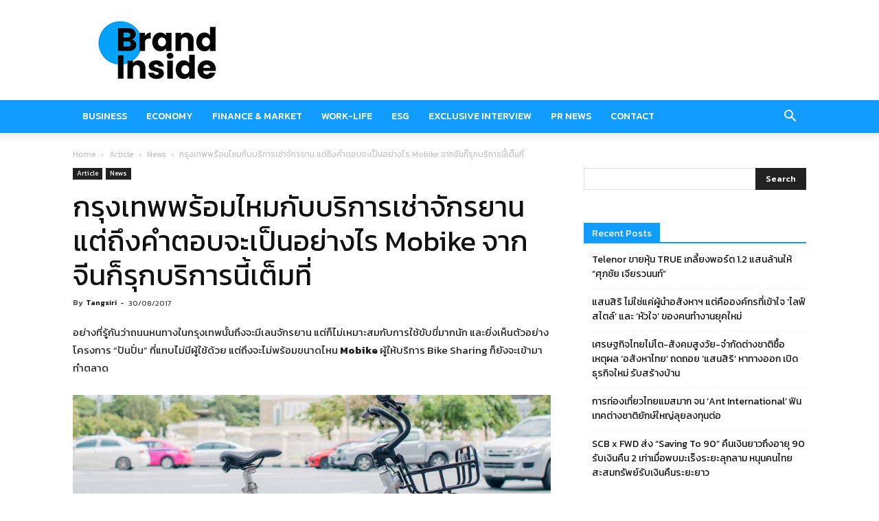

--- FILE ---
content_type: text/html; charset=utf-8
request_url: https://www.google.com/recaptcha/api2/aframe
body_size: 268
content:
<!DOCTYPE HTML><html><head><meta http-equiv="content-type" content="text/html; charset=UTF-8"></head><body><script nonce="2AYnZgdBbx6ZHPjizx2n7g">/** Anti-fraud and anti-abuse applications only. See google.com/recaptcha */ try{var clients={'sodar':'https://pagead2.googlesyndication.com/pagead/sodar?'};window.addEventListener("message",function(a){try{if(a.source===window.parent){var b=JSON.parse(a.data);var c=clients[b['id']];if(c){var d=document.createElement('img');d.src=c+b['params']+'&rc='+(localStorage.getItem("rc::a")?sessionStorage.getItem("rc::b"):"");window.document.body.appendChild(d);sessionStorage.setItem("rc::e",parseInt(sessionStorage.getItem("rc::e")||0)+1);localStorage.setItem("rc::h",'1769070744637');}}}catch(b){}});window.parent.postMessage("_grecaptcha_ready", "*");}catch(b){}</script></body></html>